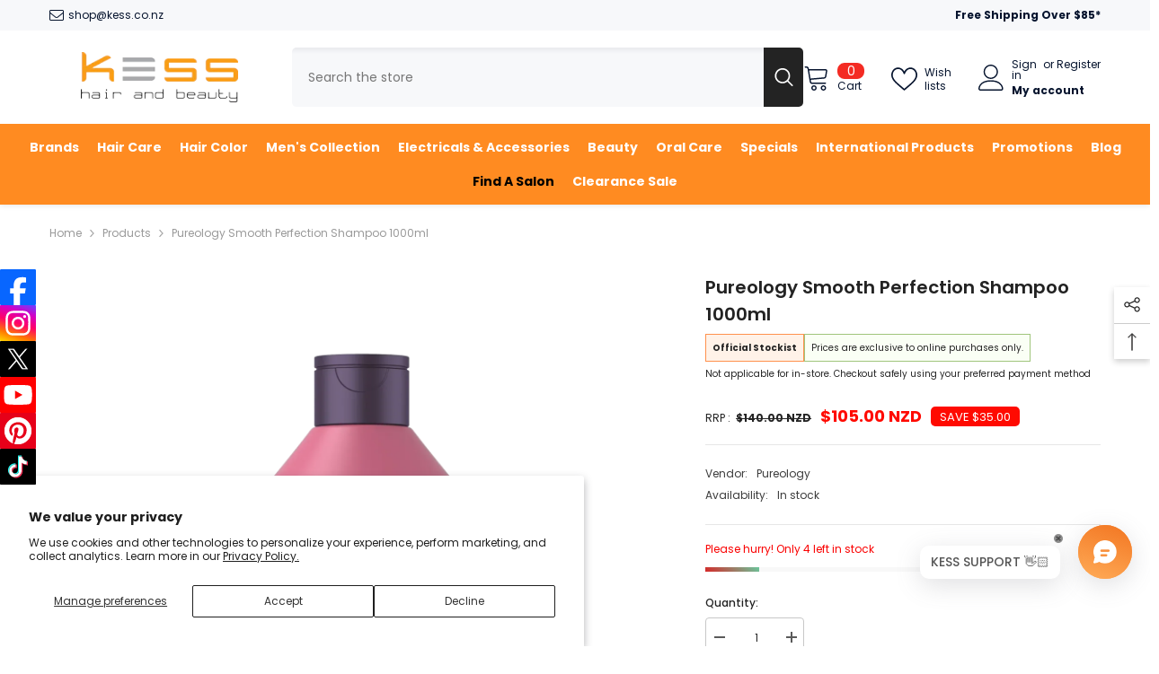

--- FILE ---
content_type: text/html; charset=UTF-8
request_url: https://shopiapps.in/imageagram//insta_widget/get-data.php?shop=shop-kess.myshopify.com
body_size: 117
content:
{"shoppable":{"shop":"shop-kess.myshopify.com","widgetType":"in","box_size":"200","box_border":"0","box_fetch_lmit":"6","layout":"5x2","box_padding":"0","hover_effect":"zo","sharing_buttons":"0","is_shop_button":"1","is_open_popup":"0","box_heading":"Follow us on Instagram","custom_css":null,"box_header_tcolor":"rgba(240, 36, 36, 1)","box_layout_total":"6","enable_like_counter":"1","enable_comment_counter":"1","enable_description":"1","g_overlay_color":"rgba(0, 0, 0, 0.8)","g_ofont_color":"rgba(255, 255, 255, 1)","p_bg_color":"rgba(255, 255, 255, 1)","p_font_color":"rgba(0, 0, 0, 1)","p_shop_bg":"rgba(1, 144, 240, 1)","p_shop_txt":"rgba(255, 255, 255, 1)","photo_b_wd":"0","photo_b_clr":"rgba(255, 255, 255, 1)","shop_btn_txt":"Shop Now","p_enable_like_counter":"1","p_enable_comment_counter":"1","p_enable_description":"1","hd_txt":"1","g_desc_line_no":"3","grid_thumb_size":"250","load_more":"0","mob_feed":"0","mobile_load":"0","is_app_block_support":"1","powerBy":"0","appDisable":"0","placement":"1","preview_main_box_width":"1250px","status":"found","result":[]},"highlights":null,"highlights_hidden":[],"highlights_shoppable":[]}

--- FILE ---
content_type: text/javascript; charset=utf-8
request_url: https://kess.co.nz/products/pureology-smooth-perfection-shampoo-1000ml.js
body_size: 592
content:
{"id":8514395832535,"title":"Pureology Smooth Perfection Shampoo 1000ml","handle":"pureology-smooth-perfection-shampoo-1000ml","description":"\u003cp\u003ePureology Smooth Perfection Shampoo 1000ml is a haircare product that fights frizz and resists hair-colour fade while providing smoothness and shine.\u003c\/p\u003e\n\u003cp\u003eThis shampoo is infused with advanced hair smoothing \"micro-emulsion\" technology, natural oils, and the exclusive Thermal AntiFade Complex, which ensures that hair remains smooth with fresh-from-the-salon radiant colour. It eases blow-drying, fights frizz, and restores manageability with lasting smoothness. With moisturizing and conditioning camellia oil, it provides smoothness and shine, and the exclusive Thermal AntiFade Complex with xylose sugar and vitamin E oil protects hair colour from the colour-distorting effects of heat styling. Smooth Perfection includes an assortment of stylers that smooth frizz on any hair type, and of course has an intoxicating signature aromatherapy blend of violet, clove, and musk.\u003c\/p\u003e\n\u003cp\u003e\u003cstrong\u003eWhat are the benefits and features of Pureology Smooth Perfection Shampoo 1000ml?\u003c\/strong\u003e\u003cspan\u003e\u003c\/span\u003e\u003c\/p\u003e\n\u003cul\u003e\n\u003cli\u003eFights frizz and resists hair-colour fade.\u003c\/li\u003e\n\u003cli\u003eProvides smoothness and shine.\u003c\/li\u003e\n\u003cli\u003eEases blow-drying and restores manageability with lasting smoothness.\u003c\/li\u003e\n\u003cli\u003eMoisturizing and conditioning camellia oil.\u003c\/li\u003e\n\u003cli\u003eExclusive Thermal AntiFade Complex with xylose sugar and vitamin E oil protects hair colour from the colour-distorting effects of heat styling.\u003c\/li\u003e\n\u003cli\u003eAssortment of stylers that smooth frizz on any hair type.\u003c\/li\u003e\n\u003cli\u003eIntoxicating signature aromatherapy blend of violet, clove, and musk.\u003c\/li\u003e\n\u003c\/ul\u003e\n\u003cp\u003e\u003cbr\u003e\u003cstrong\u003eWho is Pureology Smooth Perfection Shampoo 1000ml for?\u003c\/strong\u003e\u003cspan\u003e\u003c\/span\u003e\u003c\/p\u003e\n\u003cp\u003eThis shampoo is perfect for those who want to fight frizz, resist hair-colour fade, and provide smoothness and shine to their hair.\u003c\/p\u003e\n\u003c!----\u003e","published_at":"2025-08-20T17:47:33+12:00","created_at":"2024-05-23T14:28:06+12:00","vendor":"Pureology","type":"","tags":["All Collection","Pureology","Sync"],"price":10500,"price_min":10500,"price_max":10500,"available":true,"price_varies":false,"compare_at_price":14000,"compare_at_price_min":14000,"compare_at_price_max":14000,"compare_at_price_varies":false,"variants":[{"id":45153932706007,"title":"Default Title","option1":"Default Title","option2":null,"option3":null,"sku":null,"requires_shipping":true,"taxable":true,"featured_image":null,"available":true,"name":"Pureology Smooth Perfection Shampoo 1000ml","public_title":null,"options":["Default Title"],"price":10500,"weight":0,"compare_at_price":14000,"inventory_management":"shopify","barcode":"884486437044","requires_selling_plan":false,"selling_plan_allocations":[]}],"images":["\/\/cdn.shopify.com\/s\/files\/1\/0654\/8550\/4727\/files\/Pureology_Smooth_Perfection_Shampoo_1000ml_-_Kess_Hair_and_Beauty-1715596.png?v=1740480733"],"featured_image":"\/\/cdn.shopify.com\/s\/files\/1\/0654\/8550\/4727\/files\/Pureology_Smooth_Perfection_Shampoo_1000ml_-_Kess_Hair_and_Beauty-1715596.png?v=1740480733","options":[{"name":"Title","position":1,"values":["Default Title"]}],"url":"\/products\/pureology-smooth-perfection-shampoo-1000ml","media":[{"alt":"Pureology Smooth Perfection Shampoo 1000ml - Kess Hair and Beauty","id":33870343373015,"position":1,"preview_image":{"aspect_ratio":0.773,"height":2070,"width":1600,"src":"https:\/\/cdn.shopify.com\/s\/files\/1\/0654\/8550\/4727\/files\/Pureology_Smooth_Perfection_Shampoo_1000ml_-_Kess_Hair_and_Beauty-1715596.png?v=1740480733"},"aspect_ratio":0.773,"height":2070,"media_type":"image","src":"https:\/\/cdn.shopify.com\/s\/files\/1\/0654\/8550\/4727\/files\/Pureology_Smooth_Perfection_Shampoo_1000ml_-_Kess_Hair_and_Beauty-1715596.png?v=1740480733","width":1600}],"requires_selling_plan":false,"selling_plan_groups":[]}